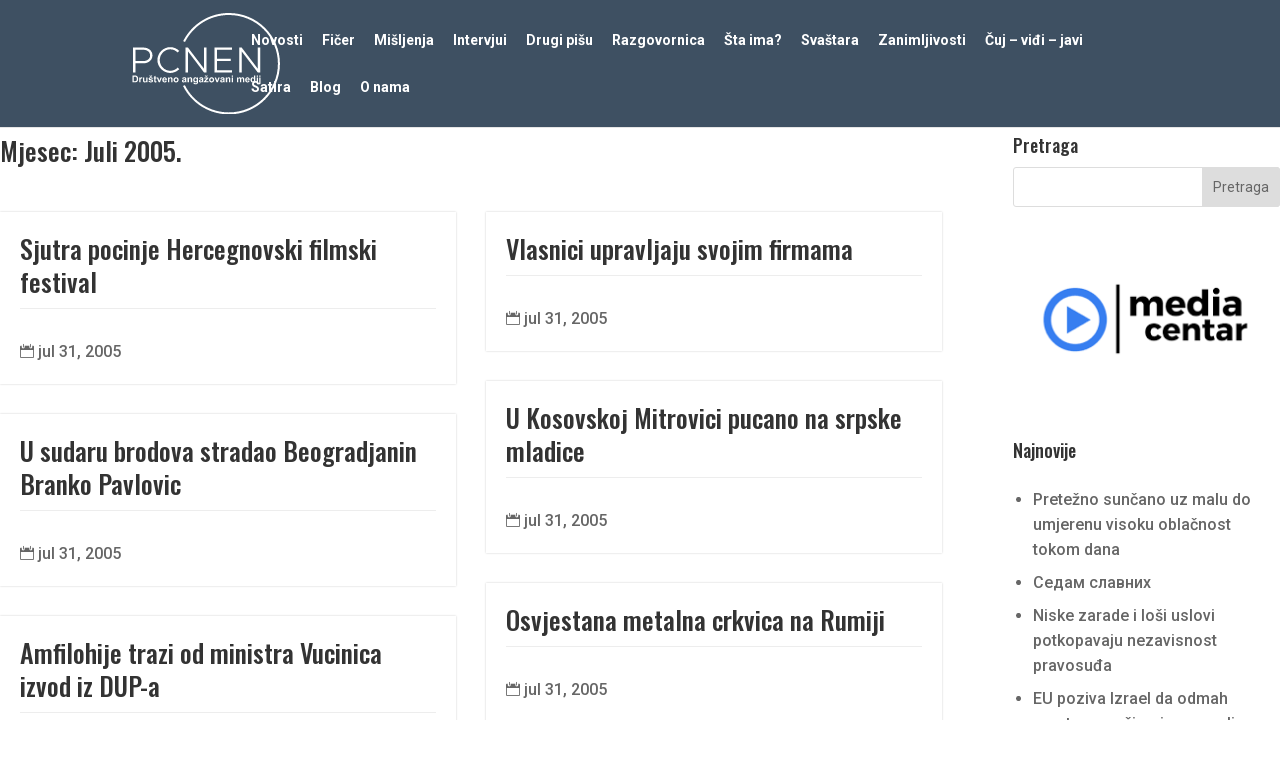

--- FILE ---
content_type: text/html; charset=UTF-8
request_url: https://www.pcnen.com/portal/2005/07/page/2/
body_size: 13974
content:
<!DOCTYPE html>
<html lang="bs-BA">
<head>
	<meta charset="UTF-8" />
<meta http-equiv="X-UA-Compatible" content="IE=edge">
	<link rel="pingback" href="https://www.pcnen.com/portal/xmlrpc.php" />

	<script type="text/javascript">
		document.documentElement.className = 'js';
	</script>

	<title>7 - 2005 - PCNEN</title>
<meta name="description" content=" - DruÅ¡tveno angaÅ¾ovani medij Uzbekistan je nalozio americkim snagama da u roku od sest meseci napuste vojnu bazu Kasi Kanabad na jugu zemlje, koju koriste za pokretanja operacija u Avganistanu, objavio je BBC. Baza, poznata kao K2, nalazi se svega nekoliko stotina kilometara od sjeverne granice Avganistana i kljucna je logisticka baza za snabdijevanje&hellip;">
<meta name="robots" content="follow, noindex">
<meta property="og:url" content="https://www.pcnen.com/portal/2005/07/page/2/">
<meta property="og:site_name" content="PCNEN">
<meta property="og:locale" content="bs_BA">
<meta property="og:type" content="object">
<meta property="og:title" content="7 - 2005 - PCNEN">
<meta property="og:description" content=" - DruÅ¡tveno angaÅ¾ovani medij Uzbekistan je nalozio americkim snagama da u roku od sest meseci napuste vojnu bazu Kasi Kanabad na jugu zemlje, koju koriste za pokretanja operacija u Avganistanu, objavio je BBC. Baza, poznata kao K2, nalazi se svega nekoliko stotina kilometara od sjeverne granice Avganistana i kljucna je logisticka baza za snabdijevanje&hellip;">
<meta property="og:image" content="https://www.pcnen.com/portal/wp-content/uploads/2023/07/cropped-PCNEN-logo-e1689841400221.png">
<meta property="og:image:secure_url" content="https://www.pcnen.com/portal/wp-content/uploads/2023/07/cropped-PCNEN-logo-e1689841400221.png">
<meta property="og:image:width" content="512">
<meta property="og:image:height" content="512">
<meta name="twitter:card" content="summary">
<meta name="twitter:site" content="https://twitter.com/PcnenN">
<meta name="twitter:creator" content="https://twitter.com/PcnenN">
<meta name="twitter:title" content="7 - 2005 - PCNEN">
<meta name="twitter:description" content=" - DruÅ¡tveno angaÅ¾ovani medij Uzbekistan je nalozio americkim snagama da u roku od sest meseci napuste vojnu bazu Kasi Kanabad na jugu zemlje, koju koriste za pokretanja operacija u Avganistanu, objavio je BBC. Baza, poznata kao K2, nalazi se svega nekoliko stotina kilometara od sjeverne granice Avganistana i kljucna je logisticka baza za snabdijevanje&hellip;">
<link rel="alternate" type="application/rss+xml" title="PCNEN &raquo; novosti" href="https://www.pcnen.com/portal/feed/" />
<link rel="alternate" type="application/rss+xml" title="PCNEN &raquo;  novosti o komentarima" href="https://www.pcnen.com/portal/comments/feed/" />
<script type="text/javascript">
/* <![CDATA[ */
window._wpemojiSettings = {"baseUrl":"https:\/\/s.w.org\/images\/core\/emoji\/16.0.1\/72x72\/","ext":".png","svgUrl":"https:\/\/s.w.org\/images\/core\/emoji\/16.0.1\/svg\/","svgExt":".svg","source":{"concatemoji":"https:\/\/www.pcnen.com\/portal\/wp-includes\/js\/wp-emoji-release.min.js?ver=6.8.3"}};
/*! This file is auto-generated */
!function(s,n){var o,i,e;function c(e){try{var t={supportTests:e,timestamp:(new Date).valueOf()};sessionStorage.setItem(o,JSON.stringify(t))}catch(e){}}function p(e,t,n){e.clearRect(0,0,e.canvas.width,e.canvas.height),e.fillText(t,0,0);var t=new Uint32Array(e.getImageData(0,0,e.canvas.width,e.canvas.height).data),a=(e.clearRect(0,0,e.canvas.width,e.canvas.height),e.fillText(n,0,0),new Uint32Array(e.getImageData(0,0,e.canvas.width,e.canvas.height).data));return t.every(function(e,t){return e===a[t]})}function u(e,t){e.clearRect(0,0,e.canvas.width,e.canvas.height),e.fillText(t,0,0);for(var n=e.getImageData(16,16,1,1),a=0;a<n.data.length;a++)if(0!==n.data[a])return!1;return!0}function f(e,t,n,a){switch(t){case"flag":return n(e,"\ud83c\udff3\ufe0f\u200d\u26a7\ufe0f","\ud83c\udff3\ufe0f\u200b\u26a7\ufe0f")?!1:!n(e,"\ud83c\udde8\ud83c\uddf6","\ud83c\udde8\u200b\ud83c\uddf6")&&!n(e,"\ud83c\udff4\udb40\udc67\udb40\udc62\udb40\udc65\udb40\udc6e\udb40\udc67\udb40\udc7f","\ud83c\udff4\u200b\udb40\udc67\u200b\udb40\udc62\u200b\udb40\udc65\u200b\udb40\udc6e\u200b\udb40\udc67\u200b\udb40\udc7f");case"emoji":return!a(e,"\ud83e\udedf")}return!1}function g(e,t,n,a){var r="undefined"!=typeof WorkerGlobalScope&&self instanceof WorkerGlobalScope?new OffscreenCanvas(300,150):s.createElement("canvas"),o=r.getContext("2d",{willReadFrequently:!0}),i=(o.textBaseline="top",o.font="600 32px Arial",{});return e.forEach(function(e){i[e]=t(o,e,n,a)}),i}function t(e){var t=s.createElement("script");t.src=e,t.defer=!0,s.head.appendChild(t)}"undefined"!=typeof Promise&&(o="wpEmojiSettingsSupports",i=["flag","emoji"],n.supports={everything:!0,everythingExceptFlag:!0},e=new Promise(function(e){s.addEventListener("DOMContentLoaded",e,{once:!0})}),new Promise(function(t){var n=function(){try{var e=JSON.parse(sessionStorage.getItem(o));if("object"==typeof e&&"number"==typeof e.timestamp&&(new Date).valueOf()<e.timestamp+604800&&"object"==typeof e.supportTests)return e.supportTests}catch(e){}return null}();if(!n){if("undefined"!=typeof Worker&&"undefined"!=typeof OffscreenCanvas&&"undefined"!=typeof URL&&URL.createObjectURL&&"undefined"!=typeof Blob)try{var e="postMessage("+g.toString()+"("+[JSON.stringify(i),f.toString(),p.toString(),u.toString()].join(",")+"));",a=new Blob([e],{type:"text/javascript"}),r=new Worker(URL.createObjectURL(a),{name:"wpTestEmojiSupports"});return void(r.onmessage=function(e){c(n=e.data),r.terminate(),t(n)})}catch(e){}c(n=g(i,f,p,u))}t(n)}).then(function(e){for(var t in e)n.supports[t]=e[t],n.supports.everything=n.supports.everything&&n.supports[t],"flag"!==t&&(n.supports.everythingExceptFlag=n.supports.everythingExceptFlag&&n.supports[t]);n.supports.everythingExceptFlag=n.supports.everythingExceptFlag&&!n.supports.flag,n.DOMReady=!1,n.readyCallback=function(){n.DOMReady=!0}}).then(function(){return e}).then(function(){var e;n.supports.everything||(n.readyCallback(),(e=n.source||{}).concatemoji?t(e.concatemoji):e.wpemoji&&e.twemoji&&(t(e.twemoji),t(e.wpemoji)))}))}((window,document),window._wpemojiSettings);
/* ]]> */
</script>
<meta content="Divi v.4.27.4" name="generator"/><style id='wp-emoji-styles-inline-css' type='text/css'>

	img.wp-smiley, img.emoji {
		display: inline !important;
		border: none !important;
		box-shadow: none !important;
		height: 1em !important;
		width: 1em !important;
		margin: 0 0.07em !important;
		vertical-align: -0.1em !important;
		background: none !important;
		padding: 0 !important;
	}
</style>
<link rel='stylesheet' id='wp-block-library-css' href='https://www.pcnen.com/portal/wp-includes/css/dist/block-library/style.min.css?ver=6.8.3' type='text/css' media='all' />
<style id='wp-block-library-theme-inline-css' type='text/css'>
.wp-block-audio :where(figcaption){color:#555;font-size:13px;text-align:center}.is-dark-theme .wp-block-audio :where(figcaption){color:#ffffffa6}.wp-block-audio{margin:0 0 1em}.wp-block-code{border:1px solid #ccc;border-radius:4px;font-family:Menlo,Consolas,monaco,monospace;padding:.8em 1em}.wp-block-embed :where(figcaption){color:#555;font-size:13px;text-align:center}.is-dark-theme .wp-block-embed :where(figcaption){color:#ffffffa6}.wp-block-embed{margin:0 0 1em}.blocks-gallery-caption{color:#555;font-size:13px;text-align:center}.is-dark-theme .blocks-gallery-caption{color:#ffffffa6}:root :where(.wp-block-image figcaption){color:#555;font-size:13px;text-align:center}.is-dark-theme :root :where(.wp-block-image figcaption){color:#ffffffa6}.wp-block-image{margin:0 0 1em}.wp-block-pullquote{border-bottom:4px solid;border-top:4px solid;color:currentColor;margin-bottom:1.75em}.wp-block-pullquote cite,.wp-block-pullquote footer,.wp-block-pullquote__citation{color:currentColor;font-size:.8125em;font-style:normal;text-transform:uppercase}.wp-block-quote{border-left:.25em solid;margin:0 0 1.75em;padding-left:1em}.wp-block-quote cite,.wp-block-quote footer{color:currentColor;font-size:.8125em;font-style:normal;position:relative}.wp-block-quote:where(.has-text-align-right){border-left:none;border-right:.25em solid;padding-left:0;padding-right:1em}.wp-block-quote:where(.has-text-align-center){border:none;padding-left:0}.wp-block-quote.is-large,.wp-block-quote.is-style-large,.wp-block-quote:where(.is-style-plain){border:none}.wp-block-search .wp-block-search__label{font-weight:700}.wp-block-search__button{border:1px solid #ccc;padding:.375em .625em}:where(.wp-block-group.has-background){padding:1.25em 2.375em}.wp-block-separator.has-css-opacity{opacity:.4}.wp-block-separator{border:none;border-bottom:2px solid;margin-left:auto;margin-right:auto}.wp-block-separator.has-alpha-channel-opacity{opacity:1}.wp-block-separator:not(.is-style-wide):not(.is-style-dots){width:100px}.wp-block-separator.has-background:not(.is-style-dots){border-bottom:none;height:1px}.wp-block-separator.has-background:not(.is-style-wide):not(.is-style-dots){height:2px}.wp-block-table{margin:0 0 1em}.wp-block-table td,.wp-block-table th{word-break:normal}.wp-block-table :where(figcaption){color:#555;font-size:13px;text-align:center}.is-dark-theme .wp-block-table :where(figcaption){color:#ffffffa6}.wp-block-video :where(figcaption){color:#555;font-size:13px;text-align:center}.is-dark-theme .wp-block-video :where(figcaption){color:#ffffffa6}.wp-block-video{margin:0 0 1em}:root :where(.wp-block-template-part.has-background){margin-bottom:0;margin-top:0;padding:1.25em 2.375em}
</style>
<style id='global-styles-inline-css' type='text/css'>
:root{--wp--preset--aspect-ratio--square: 1;--wp--preset--aspect-ratio--4-3: 4/3;--wp--preset--aspect-ratio--3-4: 3/4;--wp--preset--aspect-ratio--3-2: 3/2;--wp--preset--aspect-ratio--2-3: 2/3;--wp--preset--aspect-ratio--16-9: 16/9;--wp--preset--aspect-ratio--9-16: 9/16;--wp--preset--color--black: #000000;--wp--preset--color--cyan-bluish-gray: #abb8c3;--wp--preset--color--white: #ffffff;--wp--preset--color--pale-pink: #f78da7;--wp--preset--color--vivid-red: #cf2e2e;--wp--preset--color--luminous-vivid-orange: #ff6900;--wp--preset--color--luminous-vivid-amber: #fcb900;--wp--preset--color--light-green-cyan: #7bdcb5;--wp--preset--color--vivid-green-cyan: #00d084;--wp--preset--color--pale-cyan-blue: #8ed1fc;--wp--preset--color--vivid-cyan-blue: #0693e3;--wp--preset--color--vivid-purple: #9b51e0;--wp--preset--gradient--vivid-cyan-blue-to-vivid-purple: linear-gradient(135deg,rgba(6,147,227,1) 0%,rgb(155,81,224) 100%);--wp--preset--gradient--light-green-cyan-to-vivid-green-cyan: linear-gradient(135deg,rgb(122,220,180) 0%,rgb(0,208,130) 100%);--wp--preset--gradient--luminous-vivid-amber-to-luminous-vivid-orange: linear-gradient(135deg,rgba(252,185,0,1) 0%,rgba(255,105,0,1) 100%);--wp--preset--gradient--luminous-vivid-orange-to-vivid-red: linear-gradient(135deg,rgba(255,105,0,1) 0%,rgb(207,46,46) 100%);--wp--preset--gradient--very-light-gray-to-cyan-bluish-gray: linear-gradient(135deg,rgb(238,238,238) 0%,rgb(169,184,195) 100%);--wp--preset--gradient--cool-to-warm-spectrum: linear-gradient(135deg,rgb(74,234,220) 0%,rgb(151,120,209) 20%,rgb(207,42,186) 40%,rgb(238,44,130) 60%,rgb(251,105,98) 80%,rgb(254,248,76) 100%);--wp--preset--gradient--blush-light-purple: linear-gradient(135deg,rgb(255,206,236) 0%,rgb(152,150,240) 100%);--wp--preset--gradient--blush-bordeaux: linear-gradient(135deg,rgb(254,205,165) 0%,rgb(254,45,45) 50%,rgb(107,0,62) 100%);--wp--preset--gradient--luminous-dusk: linear-gradient(135deg,rgb(255,203,112) 0%,rgb(199,81,192) 50%,rgb(65,88,208) 100%);--wp--preset--gradient--pale-ocean: linear-gradient(135deg,rgb(255,245,203) 0%,rgb(182,227,212) 50%,rgb(51,167,181) 100%);--wp--preset--gradient--electric-grass: linear-gradient(135deg,rgb(202,248,128) 0%,rgb(113,206,126) 100%);--wp--preset--gradient--midnight: linear-gradient(135deg,rgb(2,3,129) 0%,rgb(40,116,252) 100%);--wp--preset--font-size--small: 13px;--wp--preset--font-size--medium: 20px;--wp--preset--font-size--large: 36px;--wp--preset--font-size--x-large: 42px;--wp--preset--spacing--20: 0.44rem;--wp--preset--spacing--30: 0.67rem;--wp--preset--spacing--40: 1rem;--wp--preset--spacing--50: 1.5rem;--wp--preset--spacing--60: 2.25rem;--wp--preset--spacing--70: 3.38rem;--wp--preset--spacing--80: 5.06rem;--wp--preset--shadow--natural: 6px 6px 9px rgba(0, 0, 0, 0.2);--wp--preset--shadow--deep: 12px 12px 50px rgba(0, 0, 0, 0.4);--wp--preset--shadow--sharp: 6px 6px 0px rgba(0, 0, 0, 0.2);--wp--preset--shadow--outlined: 6px 6px 0px -3px rgba(255, 255, 255, 1), 6px 6px rgba(0, 0, 0, 1);--wp--preset--shadow--crisp: 6px 6px 0px rgba(0, 0, 0, 1);}:root { --wp--style--global--content-size: 823px;--wp--style--global--wide-size: 1080px; }:where(body) { margin: 0; }.wp-site-blocks > .alignleft { float: left; margin-right: 2em; }.wp-site-blocks > .alignright { float: right; margin-left: 2em; }.wp-site-blocks > .aligncenter { justify-content: center; margin-left: auto; margin-right: auto; }:where(.is-layout-flex){gap: 0.5em;}:where(.is-layout-grid){gap: 0.5em;}.is-layout-flow > .alignleft{float: left;margin-inline-start: 0;margin-inline-end: 2em;}.is-layout-flow > .alignright{float: right;margin-inline-start: 2em;margin-inline-end: 0;}.is-layout-flow > .aligncenter{margin-left: auto !important;margin-right: auto !important;}.is-layout-constrained > .alignleft{float: left;margin-inline-start: 0;margin-inline-end: 2em;}.is-layout-constrained > .alignright{float: right;margin-inline-start: 2em;margin-inline-end: 0;}.is-layout-constrained > .aligncenter{margin-left: auto !important;margin-right: auto !important;}.is-layout-constrained > :where(:not(.alignleft):not(.alignright):not(.alignfull)){max-width: var(--wp--style--global--content-size);margin-left: auto !important;margin-right: auto !important;}.is-layout-constrained > .alignwide{max-width: var(--wp--style--global--wide-size);}body .is-layout-flex{display: flex;}.is-layout-flex{flex-wrap: wrap;align-items: center;}.is-layout-flex > :is(*, div){margin: 0;}body .is-layout-grid{display: grid;}.is-layout-grid > :is(*, div){margin: 0;}body{padding-top: 0px;padding-right: 0px;padding-bottom: 0px;padding-left: 0px;}:root :where(.wp-element-button, .wp-block-button__link){background-color: #32373c;border-width: 0;color: #fff;font-family: inherit;font-size: inherit;line-height: inherit;padding: calc(0.667em + 2px) calc(1.333em + 2px);text-decoration: none;}.has-black-color{color: var(--wp--preset--color--black) !important;}.has-cyan-bluish-gray-color{color: var(--wp--preset--color--cyan-bluish-gray) !important;}.has-white-color{color: var(--wp--preset--color--white) !important;}.has-pale-pink-color{color: var(--wp--preset--color--pale-pink) !important;}.has-vivid-red-color{color: var(--wp--preset--color--vivid-red) !important;}.has-luminous-vivid-orange-color{color: var(--wp--preset--color--luminous-vivid-orange) !important;}.has-luminous-vivid-amber-color{color: var(--wp--preset--color--luminous-vivid-amber) !important;}.has-light-green-cyan-color{color: var(--wp--preset--color--light-green-cyan) !important;}.has-vivid-green-cyan-color{color: var(--wp--preset--color--vivid-green-cyan) !important;}.has-pale-cyan-blue-color{color: var(--wp--preset--color--pale-cyan-blue) !important;}.has-vivid-cyan-blue-color{color: var(--wp--preset--color--vivid-cyan-blue) !important;}.has-vivid-purple-color{color: var(--wp--preset--color--vivid-purple) !important;}.has-black-background-color{background-color: var(--wp--preset--color--black) !important;}.has-cyan-bluish-gray-background-color{background-color: var(--wp--preset--color--cyan-bluish-gray) !important;}.has-white-background-color{background-color: var(--wp--preset--color--white) !important;}.has-pale-pink-background-color{background-color: var(--wp--preset--color--pale-pink) !important;}.has-vivid-red-background-color{background-color: var(--wp--preset--color--vivid-red) !important;}.has-luminous-vivid-orange-background-color{background-color: var(--wp--preset--color--luminous-vivid-orange) !important;}.has-luminous-vivid-amber-background-color{background-color: var(--wp--preset--color--luminous-vivid-amber) !important;}.has-light-green-cyan-background-color{background-color: var(--wp--preset--color--light-green-cyan) !important;}.has-vivid-green-cyan-background-color{background-color: var(--wp--preset--color--vivid-green-cyan) !important;}.has-pale-cyan-blue-background-color{background-color: var(--wp--preset--color--pale-cyan-blue) !important;}.has-vivid-cyan-blue-background-color{background-color: var(--wp--preset--color--vivid-cyan-blue) !important;}.has-vivid-purple-background-color{background-color: var(--wp--preset--color--vivid-purple) !important;}.has-black-border-color{border-color: var(--wp--preset--color--black) !important;}.has-cyan-bluish-gray-border-color{border-color: var(--wp--preset--color--cyan-bluish-gray) !important;}.has-white-border-color{border-color: var(--wp--preset--color--white) !important;}.has-pale-pink-border-color{border-color: var(--wp--preset--color--pale-pink) !important;}.has-vivid-red-border-color{border-color: var(--wp--preset--color--vivid-red) !important;}.has-luminous-vivid-orange-border-color{border-color: var(--wp--preset--color--luminous-vivid-orange) !important;}.has-luminous-vivid-amber-border-color{border-color: var(--wp--preset--color--luminous-vivid-amber) !important;}.has-light-green-cyan-border-color{border-color: var(--wp--preset--color--light-green-cyan) !important;}.has-vivid-green-cyan-border-color{border-color: var(--wp--preset--color--vivid-green-cyan) !important;}.has-pale-cyan-blue-border-color{border-color: var(--wp--preset--color--pale-cyan-blue) !important;}.has-vivid-cyan-blue-border-color{border-color: var(--wp--preset--color--vivid-cyan-blue) !important;}.has-vivid-purple-border-color{border-color: var(--wp--preset--color--vivid-purple) !important;}.has-vivid-cyan-blue-to-vivid-purple-gradient-background{background: var(--wp--preset--gradient--vivid-cyan-blue-to-vivid-purple) !important;}.has-light-green-cyan-to-vivid-green-cyan-gradient-background{background: var(--wp--preset--gradient--light-green-cyan-to-vivid-green-cyan) !important;}.has-luminous-vivid-amber-to-luminous-vivid-orange-gradient-background{background: var(--wp--preset--gradient--luminous-vivid-amber-to-luminous-vivid-orange) !important;}.has-luminous-vivid-orange-to-vivid-red-gradient-background{background: var(--wp--preset--gradient--luminous-vivid-orange-to-vivid-red) !important;}.has-very-light-gray-to-cyan-bluish-gray-gradient-background{background: var(--wp--preset--gradient--very-light-gray-to-cyan-bluish-gray) !important;}.has-cool-to-warm-spectrum-gradient-background{background: var(--wp--preset--gradient--cool-to-warm-spectrum) !important;}.has-blush-light-purple-gradient-background{background: var(--wp--preset--gradient--blush-light-purple) !important;}.has-blush-bordeaux-gradient-background{background: var(--wp--preset--gradient--blush-bordeaux) !important;}.has-luminous-dusk-gradient-background{background: var(--wp--preset--gradient--luminous-dusk) !important;}.has-pale-ocean-gradient-background{background: var(--wp--preset--gradient--pale-ocean) !important;}.has-electric-grass-gradient-background{background: var(--wp--preset--gradient--electric-grass) !important;}.has-midnight-gradient-background{background: var(--wp--preset--gradient--midnight) !important;}.has-small-font-size{font-size: var(--wp--preset--font-size--small) !important;}.has-medium-font-size{font-size: var(--wp--preset--font-size--medium) !important;}.has-large-font-size{font-size: var(--wp--preset--font-size--large) !important;}.has-x-large-font-size{font-size: var(--wp--preset--font-size--x-large) !important;}
:where(.wp-block-post-template.is-layout-flex){gap: 1.25em;}:where(.wp-block-post-template.is-layout-grid){gap: 1.25em;}
:where(.wp-block-columns.is-layout-flex){gap: 2em;}:where(.wp-block-columns.is-layout-grid){gap: 2em;}
:root :where(.wp-block-pullquote){font-size: 1.5em;line-height: 1.6;}
</style>
<link rel='stylesheet' id='ppv-public-css' href='https://www.pcnen.com/portal/wp-content/plugins/document-emberdder/build/public.css?ver=1.8.9' type='text/css' media='all' />
<link rel='stylesheet' id='divi-blog-extras-styles-css' href='https://www.pcnen.com/portal/wp-content/plugins/divi-blog-extras/styles/style.min.css?ver=2.7.0' type='text/css' media='all' />
<link rel='stylesheet' id='divi-style-css' href='https://www.pcnen.com/portal/wp-content/themes/Divi/style-static.min.css?ver=4.27.4' type='text/css' media='all' />
<script type="text/javascript" src="https://www.pcnen.com/portal/wp-content/plugins/document-emberdder/build/public.js?ver=1.8.9" id="ppv-public-js"></script>
<script type="text/javascript" src="https://www.pcnen.com/portal/wp-includes/js/jquery/jquery.min.js?ver=3.7.1" id="jquery-core-js"></script>
<script type="text/javascript" src="https://www.pcnen.com/portal/wp-includes/js/jquery/jquery-migrate.min.js?ver=3.4.1" id="jquery-migrate-js"></script>
<link rel="prev" href="https://www.pcnen.com/portal/2005/07/"><link rel="next" href="https://www.pcnen.com/portal/2005/07/page/3/"><link rel="https://api.w.org/" href="https://www.pcnen.com/portal/wp-json/" /><link rel="EditURI" type="application/rsd+xml" title="RSD" href="https://www.pcnen.com/portal/xmlrpc.php?rsd" />
<meta name="generator" content="WordPress 6.8.3" />
<!-- Google tag (gtag.js) -->
<script async src="https://www.googletagmanager.com/gtag/js?id=G-QKS2373PSF"></script>
<script>
  window.dataLayer = window.dataLayer || [];
  function gtag(){dataLayer.push(arguments);}
  gtag('js', new Date());

  gtag('config', 'G-QKS2373PSF');
</script>
<meta name="viewport" content="width=device-width, initial-scale=1.0, maximum-scale=1.0, user-scalable=0" /><!-- Google tag (gtag.js) -->
<script async src="https://www.googletagmanager.com/gtag/js?id=G-QKS2373PSF"></script>
<script>
  window.dataLayer = window.dataLayer || [];
  function gtag(){dataLayer.push(arguments);}
  gtag('js', new Date());

  gtag('config', 'G-QKS2373PSF');
</script>
<!-- Meta Pixel Code -->
<script>
!function(f,b,e,v,n,t,s)
{if(f.fbq)return;n=f.fbq=function(){n.callMethod?
n.callMethod.apply(n,arguments):n.queue.push(arguments)};
if(!f._fbq)f._fbq=n;n.push=n;n.loaded=!0;n.version='2.0';
n.queue=[];t=b.createElement(e);t.async=!0;
t.src=v;s=b.getElementsByTagName(e)[0];
s.parentNode.insertBefore(t,s)}(window, document,'script',
'https://connect.facebook.net/en_US/fbevents.js');
fbq('init', '4376433895915756');
fbq('track', 'PageView');
</script>
<noscript><img height="1" width="1" style="display:none" src="https://www.facebook.com/tr?id=4376433895915756&amp;ev=PageView&amp;noscript=1"></noscript>
<!-- End Meta Pixel Code -->
<script async src="https://pagead2.googlesyndication.com/pagead/js/adsbygoogle.js?client=ca-pub-7573793448612917" crossorigin="anonymous"></script><link rel="icon" href="https://www.pcnen.com/portal/wp-content/uploads/2023/07/cropped-PCNEN-logo-e1689841400221-32x32.png" sizes="32x32" />
<link rel="icon" href="https://www.pcnen.com/portal/wp-content/uploads/2023/07/cropped-PCNEN-logo-e1689841400221-192x192.png" sizes="192x192" />
<link rel="apple-touch-icon" href="https://www.pcnen.com/portal/wp-content/uploads/2023/07/cropped-PCNEN-logo-e1689841400221-180x180.png" />
<meta name="msapplication-TileImage" content="https://www.pcnen.com/portal/wp-content/uploads/2023/07/cropped-PCNEN-logo-e1689841400221-270x270.png" />
<style id="et-divi-customizer-global-cached-inline-styles">body,.et_pb_column_1_2 .et_quote_content blockquote cite,.et_pb_column_1_2 .et_link_content a.et_link_main_url,.et_pb_column_1_3 .et_quote_content blockquote cite,.et_pb_column_3_8 .et_quote_content blockquote cite,.et_pb_column_1_4 .et_quote_content blockquote cite,.et_pb_blog_grid .et_quote_content blockquote cite,.et_pb_column_1_3 .et_link_content a.et_link_main_url,.et_pb_column_3_8 .et_link_content a.et_link_main_url,.et_pb_column_1_4 .et_link_content a.et_link_main_url,.et_pb_blog_grid .et_link_content a.et_link_main_url,body .et_pb_bg_layout_light .et_pb_post p,body .et_pb_bg_layout_dark .et_pb_post p{font-size:16px}.et_pb_slide_content,.et_pb_best_value{font-size:18px}body{line-height:1.6em}.container,.et_pb_row,.et_pb_slider .et_pb_container,.et_pb_fullwidth_section .et_pb_title_container,.et_pb_fullwidth_section .et_pb_title_featured_container,.et_pb_fullwidth_header:not(.et_pb_fullscreen) .et_pb_fullwidth_header_container{max-width:1280px}.et_boxed_layout #page-container,.et_boxed_layout.et_non_fixed_nav.et_transparent_nav #page-container #top-header,.et_boxed_layout.et_non_fixed_nav.et_transparent_nav #page-container #main-header,.et_fixed_nav.et_boxed_layout #page-container #top-header,.et_fixed_nav.et_boxed_layout #page-container #main-header,.et_boxed_layout #page-container .container,.et_boxed_layout #page-container .et_pb_row{max-width:1440px}#main-header,#main-header .nav li ul,.et-search-form,#main-header .et_mobile_menu{background-color:#3e5062}.et_header_style_centered .mobile_nav .select_page,.et_header_style_split .mobile_nav .select_page,.et_nav_text_color_light #top-menu>li>a,.et_nav_text_color_dark #top-menu>li>a,#top-menu a,.et_mobile_menu li a,.et_nav_text_color_light .et_mobile_menu li a,.et_nav_text_color_dark .et_mobile_menu li a,#et_search_icon:before,.et_search_form_container input,span.et_close_search_field:after,#et-top-navigation .et-cart-info{color:#ffffff}.et_search_form_container input::-moz-placeholder{color:#ffffff}.et_search_form_container input::-webkit-input-placeholder{color:#ffffff}.et_search_form_container input:-ms-input-placeholder{color:#ffffff}.footer-widget,.footer-widget li,.footer-widget li a,#footer-info{font-size:15px}#main-footer .footer-widget h4,#main-footer .widget_block h1,#main-footer .widget_block h2,#main-footer .widget_block h3,#main-footer .widget_block h4,#main-footer .widget_block h5,#main-footer .widget_block h6{font-weight:bold;font-style:normal;text-transform:none;text-decoration:none}#footer-widgets .footer-widget li:before{top:9.75px}h1,h2,h3,h4,h5,h6,.et_quote_content blockquote p,.et_pb_slide_description .et_pb_slide_title{line-height:1.3em}body.home-posts #left-area .et_pb_post .post-meta,body.archive #left-area .et_pb_post .post-meta,body.search #left-area .et_pb_post .post-meta,body.single #left-area .et_pb_post .post-meta{line-height:1.6em}@media only screen and (min-width:981px){#logo{max-height:80%}.et_pb_svg_logo #logo{height:80%}.et-fixed-header #top-menu a,.et-fixed-header #et_search_icon:before,.et-fixed-header #et_top_search .et-search-form input,.et-fixed-header .et_search_form_container input,.et-fixed-header .et_close_search_field:after,.et-fixed-header #et-top-navigation .et-cart-info{color:#ffffff!important}.et-fixed-header .et_search_form_container input::-moz-placeholder{color:#ffffff!important}.et-fixed-header .et_search_form_container input::-webkit-input-placeholder{color:#ffffff!important}.et-fixed-header .et_search_form_container input:-ms-input-placeholder{color:#ffffff!important}body.home-posts #left-area .et_pb_post .post-meta,body.archive #left-area .et_pb_post .post-meta,body.search #left-area .et_pb_post .post-meta,body.single #left-area .et_pb_post .post-meta{font-size:16px}}@media only screen and (min-width:1600px){.et_pb_row{padding:32px 0}.et_pb_section{padding:64px 0}.single.et_pb_pagebuilder_layout.et_full_width_page .et_post_meta_wrapper{padding-top:96px}.et_pb_fullwidth_section{padding:0}}	h1,h2,h3,h4,h5,h6{font-family:'Oswald',Helvetica,Arial,Lucida,sans-serif}body,input,textarea,select{font-family:'Roboto',Helvetica,Arial,Lucida,sans-serif}#top-menu li{padding-right:15px}.footer-widget{margin-right:0;display:flex;justify-content:center}.et_pb_post_extra .post-media img{height:300px;object-fit:cover}.featured-objava .et_pb_post_extra .post-media img{height:350px;object-fit:cover}.et_pb_post_content_0_tb_body{font-family:unset!important;font-size:1.1em!important;font-weight:400!important}span.post-date{display:none}.et_pb_widget_area ul{list-style:disc!important;padding:15px!important;line-height:inherit!important;margin-left:5px}p.et_pb_title_meta_container{font-size:14px}h2.footer-title{color:#fff}</style>				<style type="text/css" id="c4wp-checkout-css">
					.woocommerce-checkout .c4wp_captcha_field {
						margin-bottom: 10px;
						margin-top: 15px;
						position: relative;
						display: inline-block;
					}
				</style>
							<style type="text/css" id="c4wp-v3-lp-form-css">
				.login #login, .login #lostpasswordform {
					min-width: 350px !important;
				}
				.wpforms-field-c4wp iframe {
					width: 100% !important;
				}
			</style>
			</head>
<body class="archive date paged paged-2 date-paged-2 wp-theme-Divi et-tb-has-template et-tb-has-body et_pb_button_helper_class et_fixed_nav et_show_nav et_primary_nav_dropdown_animation_fade et_secondary_nav_dropdown_animation_fade et_header_style_left et_pb_svg_logo et_pb_footer_columns3 et_cover_background et_pb_gutter osx et_pb_gutters3 et_divi_theme et-db">
	<div id="page-container">

	
	
			<header id="main-header" data-height-onload="66">
			<div class="container clearfix et_menu_container">
							<div class="logo_container">
					<span class="logo_helper"></span>
					<a href="https://www.pcnen.com/portal/">
						<img src="https://www.pcnen.com/portal/wp-content/uploads/2023/12/PCNEN-logo.svg" width="93" height="64" alt="PCNEN" id="logo" data-height-percentage="80" />
					</a>
				</div>
							<div id="et-top-navigation" data-height="66" data-fixed-height="40">
											<nav id="top-menu-nav">
						<ul id="top-menu" class="nav"><li id="menu-item-57091" class="menu-item menu-item-type-taxonomy menu-item-object-category menu-item-57091"><a href="https://www.pcnen.com/portal/category/vijesti/">Novosti</a></li>
<li id="menu-item-272809" class="menu-item menu-item-type-taxonomy menu-item-object-category menu-item-272809"><a href="https://www.pcnen.com/portal/category/feature/">Fičer</a></li>
<li id="menu-item-45083" class="menu-item menu-item-type-taxonomy menu-item-object-category menu-item-45083"><a href="https://www.pcnen.com/portal/category/analize-i-misljenja/">Mišljenja</a></li>
<li id="menu-item-45087" class="menu-item menu-item-type-taxonomy menu-item-object-category menu-item-45087"><a href="https://www.pcnen.com/portal/category/intervjui/">Intervjui</a></li>
<li id="menu-item-45080" class="menu-item menu-item-type-taxonomy menu-item-object-category menu-item-45080"><a href="https://www.pcnen.com/portal/category/drugi-pisu/">Drugi pišu</a></li>
<li id="menu-item-45085" class="menu-item menu-item-type-taxonomy menu-item-object-category menu-item-45085"><a href="https://www.pcnen.com/portal/category/huskanje-na-dijalog/">Razgovornica</a></li>
<li id="menu-item-272811" class="menu-item menu-item-type-taxonomy menu-item-object-category menu-item-272811"><a href="https://www.pcnen.com/portal/category/sta-ima/">Šta ima?</a></li>
<li id="menu-item-45081" class="menu-item menu-item-type-taxonomy menu-item-object-category menu-item-45081"><a href="https://www.pcnen.com/portal/category/svastara/">Svaštara</a></li>
<li id="menu-item-45079" class="menu-item menu-item-type-taxonomy menu-item-object-category menu-item-45079"><a href="https://www.pcnen.com/portal/category/zanimljivosti/">Zanimljivosti</a></li>
<li id="menu-item-334546" class="menu-item menu-item-type-taxonomy menu-item-object-category menu-item-334546"><a href="https://www.pcnen.com/portal/category/cuj-vidji-javi/">Čuj &#8211; viđi &#8211; javi</a></li>
<li id="menu-item-272810" class="menu-item menu-item-type-taxonomy menu-item-object-category menu-item-272810"><a href="https://www.pcnen.com/portal/category/satira/">Satira</a></li>
<li id="menu-item-57269" class="menu-item menu-item-type-taxonomy menu-item-object-category menu-item-57269"><a href="https://www.pcnen.com/portal/category/blogovi/">Blog</a></li>
<li id="menu-item-376672" class="menu-item menu-item-type-post_type menu-item-object-page menu-item-376672"><a href="https://www.pcnen.com/portal/o-nama/">O nama</a></li>
</ul>						</nav>
					
					
					
					
					<div id="et_mobile_nav_menu">
				<div class="mobile_nav closed">
					<span class="select_page">Select Page</span>
					<span class="mobile_menu_bar mobile_menu_bar_toggle"></span>
				</div>
			</div>				</div> <!-- #et-top-navigation -->
			</div> <!-- .container -->
					</header> <!-- #main-header -->
			<div id="et-main-area">
	
    <div id="main-content">
    <div id="et-boc" class="et-boc">
			
		<div class="et-l et-l--body">
			<div class="et_builder_inner_content et_pb_gutters3"><div class="et_pb_section et_pb_section_0_tb_body et_section_regular" >
				
				
				
				
				
				
				<div class="et_pb_row et_pb_row_0_tb_body">
				<div class="et_pb_column et_pb_column_3_4 et_pb_column_0_tb_body  et_pb_css_mix_blend_mode_passthrough">
				
				
				
				
				<div class="et_pb_module et_pb_post_title et_pb_post_title_0_tb_body et_pb_bg_layout_light  et_pb_text_align_left"   >
				
				
				
				
				
				<div class="et_pb_title_container">
					<h1 class="entry-title">Mjesec: <span>Juli 2005.</span></h1>
				</div>
				
			</div><div class="et_pb_module et_pb_blog_extras et_pb_blog_extras_0_tb_body">
				
				
				
				
				
				
				<div class="et_pb_module_inner">
					<div class="et_pb_posts et_pb_bg_layout_light" data-scroll-top-animation="ajax_load_more,numbered_pagination,filterable_categories">
                <div class="el-dbe-blog-extra vertical_grid el-masonry"><div class="el-isotope-container"><div class="el-isotope-item-gutter"></div><div class="el-isotope-item"><article id="post-8150" class="et_pb_post et_pb_post_extra et_pb_text_align_left et-waypoint et_pb_animation_bottom el_dbe_vertical_grid et_pb_no_thumb post-8150 post type-post status-publish format-standard hentry category-vijesti et-animated" ><div class="post-content"><h2 class="entry-title"><a href="https://www.pcnen.com/portal/2005/07/31/sjutra-pocinje-hercegnovski-filmski-festival/" target="_self">Sjutra pocinje Hercegnovski filmski festival</a></h2></div> <!-- post-content --><p class="post-meta"> <span class="published"><span class="et-pb-icon">&#xe023;</span>jul 31, 2005</span>  </p></article> <!-- et_pb_post_extra --></div> <!-- el-isotope-item --><div class="el-isotope-item"><article id="post-8149" class="et_pb_post et_pb_post_extra et_pb_text_align_left et-waypoint et_pb_animation_bottom el_dbe_vertical_grid et_pb_no_thumb post-8149 post type-post status-publish format-standard hentry category-vijesti et-animated" ><div class="post-content"><h2 class="entry-title"><a href="https://www.pcnen.com/portal/2005/07/31/vlasnici-upravljaju-svojim-firmama/" target="_self">Vlasnici upravljaju svojim firmama</a></h2></div> <!-- post-content --><p class="post-meta"> <span class="published"><span class="et-pb-icon">&#xe023;</span>jul 31, 2005</span>  </p></article> <!-- et_pb_post_extra --></div> <!-- el-isotope-item --><div class="el-isotope-item"><article id="post-8148" class="et_pb_post et_pb_post_extra et_pb_text_align_left et-waypoint et_pb_animation_bottom el_dbe_vertical_grid et_pb_no_thumb post-8148 post type-post status-publish format-standard hentry category-vijesti et-animated" ><div class="post-content"><h2 class="entry-title"><a href="https://www.pcnen.com/portal/2005/07/31/u-kosovskoj-mitrovici-pucano-na-srpske-mladice/" target="_self">U Kosovskoj Mitrovici pucano na srpske mladice</a></h2></div> <!-- post-content --><p class="post-meta"> <span class="published"><span class="et-pb-icon">&#xe023;</span>jul 31, 2005</span>  </p></article> <!-- et_pb_post_extra --></div> <!-- el-isotope-item --><div class="el-isotope-item"><article id="post-8147" class="et_pb_post et_pb_post_extra et_pb_text_align_left et-waypoint et_pb_animation_bottom el_dbe_vertical_grid et_pb_no_thumb post-8147 post type-post status-publish format-standard hentry category-vijesti et-animated" ><div class="post-content"><h2 class="entry-title"><a href="https://www.pcnen.com/portal/2005/07/31/u-sudaru-brodova-stradao-beogradjanin-branko-pavlovic/" target="_self">U sudaru brodova stradao Beogradjanin Branko Pavlovic</a></h2></div> <!-- post-content --><p class="post-meta"> <span class="published"><span class="et-pb-icon">&#xe023;</span>jul 31, 2005</span>  </p></article> <!-- et_pb_post_extra --></div> <!-- el-isotope-item --><div class="el-isotope-item"><article id="post-8145" class="et_pb_post et_pb_post_extra et_pb_text_align_left et-waypoint et_pb_animation_bottom el_dbe_vertical_grid et_pb_no_thumb post-8145 post type-post status-publish format-standard hentry category-vijesti et-animated" ><div class="post-content"><h2 class="entry-title"><a href="https://www.pcnen.com/portal/2005/07/31/osvjestana-metalna-crkvica-na-rumiji/" target="_self">Osvjestana metalna crkvica na Rumiji</a></h2></div> <!-- post-content --><p class="post-meta"> <span class="published"><span class="et-pb-icon">&#xe023;</span>jul 31, 2005</span>  </p></article> <!-- et_pb_post_extra --></div> <!-- el-isotope-item --><div class="el-isotope-item"><article id="post-8133" class="et_pb_post et_pb_post_extra et_pb_text_align_left et-waypoint et_pb_animation_bottom el_dbe_vertical_grid et_pb_no_thumb post-8133 post type-post status-publish format-standard hentry category-vijesti et-animated" ><div class="post-content"><h2 class="entry-title"><a href="https://www.pcnen.com/portal/2005/07/31/amfilohije-trazi-od-ministra-vucinica-izvod-iz-dup-a/" target="_self">Amfilohije trazi od ministra Vucinica izvod iz DUP-a</a></h2></div> <!-- post-content --><p class="post-meta"> <span class="published"><span class="et-pb-icon">&#xe023;</span>jul 31, 2005</span>  </p></article> <!-- et_pb_post_extra --></div> <!-- el-isotope-item --><div class="el-isotope-item"><article id="post-48887" class="et_pb_post et_pb_post_extra et_pb_text_align_left et-waypoint et_pb_animation_bottom el_dbe_vertical_grid et_pb_no_thumb post-48887 post type-post status-publish format-standard hentry category-svastara et-animated" ><div class="post-content"><h2 class="entry-title"><a href="https://www.pcnen.com/portal/2005/07/31/ostavite-dobar-prvi-utisak/" target="_self">Ostavite dobar prvi utisak</a></h2></div> <!-- post-content --><p class="post-meta"> <span class="published"><span class="et-pb-icon">&#xe023;</span>jul 31, 2005</span>  </p></article> <!-- et_pb_post_extra --></div> <!-- el-isotope-item --><div class="el-isotope-item"><article id="post-8144" class="et_pb_post et_pb_post_extra et_pb_text_align_left et-waypoint et_pb_animation_bottom el_dbe_vertical_grid et_pb_no_thumb post-8144 post type-post status-publish format-standard hentry category-vijesti et-animated" ><div class="post-content"><h2 class="entry-title"><a href="https://www.pcnen.com/portal/2005/07/30/sicg-svjetski-prvak-u-vaterpolu/" target="_self">SiCG svjetski prvak u vaterpolu</a></h2></div> <!-- post-content --><p class="post-meta"> <span class="published"><span class="et-pb-icon">&#xe023;</span>jul 30, 2005</span>  </p></article> <!-- et_pb_post_extra --></div> <!-- el-isotope-item --><div class="el-isotope-item"><article id="post-8139" class="et_pb_post et_pb_post_extra et_pb_text_align_left et-waypoint et_pb_animation_bottom el_dbe_vertical_grid et_pb_no_thumb post-8139 post type-post status-publish format-standard hentry category-vijesti et-animated" ><div class="post-content"><h2 class="entry-title"><a href="https://www.pcnen.com/portal/2005/07/30/tunel-%e2%80%9csozina%e2%80%9d-bezbjedan-za-saobracaj/" target="_self">Tunel “Sozina” bezbjedan za saobracaj</a></h2></div> <!-- post-content --><p class="post-meta"> <span class="published"><span class="et-pb-icon">&#xe023;</span>jul 30, 2005</span>  </p></article> <!-- et_pb_post_extra --></div> <!-- el-isotope-item --><div class="el-isotope-item"><article id="post-8143" class="et_pb_post et_pb_post_extra et_pb_text_align_left et-waypoint et_pb_animation_bottom el_dbe_vertical_grid et_pb_no_thumb post-8143 post type-post status-publish format-standard hentry category-vijesti et-animated" ><div class="post-content"><h2 class="entry-title"><a href="https://www.pcnen.com/portal/2005/07/30/nobilo-srpski-civili-nijesu-ubijani-samo-u-osijeku/" target="_self">Nobilo: Srpski civili nijesu ubijani samo u Osijeku</a></h2></div> <!-- post-content --><p class="post-meta"> <span class="published"><span class="et-pb-icon">&#xe023;</span>jul 30, 2005</span>  </p></article> <!-- et_pb_post_extra --></div> <!-- el-isotope-item --><div class="el-isotope-item"><article id="post-8142" class="et_pb_post et_pb_post_extra et_pb_text_align_left et-waypoint et_pb_animation_bottom el_dbe_vertical_grid et_pb_no_thumb post-8142 post type-post status-publish format-standard hentry category-vijesti et-animated" ><div class="post-content"><h2 class="entry-title"><a href="https://www.pcnen.com/portal/2005/07/30/franovic-ce-se-zbog-metalne-crkve-zaliti-unesco/" target="_self">Franovic ce se zbog metalne crkve zaliti UNESCO</a></h2></div> <!-- post-content --><p class="post-meta"> <span class="published"><span class="et-pb-icon">&#xe023;</span>jul 30, 2005</span>  </p></article> <!-- et_pb_post_extra --></div> <!-- el-isotope-item --><div class="el-isotope-item"><article id="post-8141" class="et_pb_post et_pb_post_extra et_pb_text_align_left et-waypoint et_pb_animation_bottom el_dbe_vertical_grid et_pb_no_thumb post-8141 post type-post status-publish format-standard hentry category-vijesti et-animated" ><div class="post-content"><h2 class="entry-title"><a href="https://www.pcnen.com/portal/2005/07/30/krajnje-zabrinjavajuce-stanje-u-elektroprivredi/" target="_self">Krajnje zabrinjavajuce stanje u elektroprivredi</a></h2></div> <!-- post-content --><p class="post-meta"> <span class="published"><span class="et-pb-icon">&#xe023;</span>jul 30, 2005</span>  </p></article> <!-- et_pb_post_extra --></div> <!-- el-isotope-item --></div> <!-- el-isotope-container --><div class="ajax-pagination"><a class="et_pb_button el-pagination-button el-button el-load-more" href="https://www.pcnen.com/portal/2005/07/page/3/?el_dbe_page">Učitaj više</a></div></div> <!-- el-dbe-blog-extra -->
                
            </div> <!-- et_pb_posts -->
				</div>
			</div>
			</div><div class="et_pb_column et_pb_column_1_4 et_pb_column_1_tb_body et_pb_sticky_module  et_pb_css_mix_blend_mode_passthrough et-last-child">
				
				
				
				
				<div class="et_pb_module et_pb_sidebar_0_tb_body et_pb_widget_area clearfix et_pb_widget_area_left et_pb_bg_layout_light et_pb_sidebar_no_border">
				
				
				
				
				<div id="search-3" class="et_pb_widget widget_search"><h4 class="widgettitle">Pretraga</h4><form role="search" method="get" id="searchform" class="searchform" action="https://www.pcnen.com/portal/">
				<div>
					<label class="screen-reader-text" for="s">Pretraga:</label>
					<input type="text" value="" name="s" id="s" />
					<input type="submit" id="searchsubmit" value="Pretraga" />
				</div>
			</form></div><div id="media_image-6" class="et_pb_widget widget_media_image"><a href="https://mediacentar.me/"><img width="271" height="86" src="https://www.pcnen.com/portal/wp-content/uploads/2024/10/mc-logo.png" class="image wp-image-413506  attachment-full size-full" alt="mc logo" style="max-width: 100%; height: auto;" decoding="async" /></a></div>
		<div id="recent-posts-2" class="et_pb_widget widget_recent_entries">
		<h4 class="widgettitle">Najnovije</h4>
		<ul>
											<li>
					<a href="https://www.pcnen.com/portal/2026/01/19/pretezno-suncano-uz-malu-do-umjerenu-visoku-oblacnost-tokom-dana/">Pretežno sunčano uz malu do umjerenu visoku oblačnost tokom dana</a>
											<span class="post-date">19 Januara, 2026</span>
									</li>
											<li>
					<a href="https://www.pcnen.com/portal/2026/01/19/%d1%81%d0%b5%d0%b4%d0%b0%d0%bc-%d1%81%d0%bb%d0%b0%d0%b2%d0%bd%d0%b8%d1%85/">Седам славних</a>
											<span class="post-date">19 Januara, 2026</span>
									</li>
											<li>
					<a href="https://www.pcnen.com/portal/2026/01/19/niske-zarade-i-losi-uslovi-potkopavaju-nezavisnost-pravosudja/">Niske zarade i loši uslovi potkopavaju nezavisnost pravosuđa</a>
											<span class="post-date">19 Januara, 2026</span>
									</li>
											<li>
					<a href="https://www.pcnen.com/portal/2026/01/19/eu-poziva-izrael-da-odmah-prestane-sa-sirenjem-naselja/">EU poziva Izrael da odmah prestane sa širenjem naselja</a>
											<span class="post-date">19 Januara, 2026</span>
									</li>
											<li>
					<a href="https://www.pcnen.com/portal/2026/01/19/zele-da-nas-uplase/">Žele da nas uplaše</a>
											<span class="post-date">19 Januara, 2026</span>
									</li>
											<li>
					<a href="https://www.pcnen.com/portal/2026/01/19/ia-obesmisljen-premijerski-sat/">IA: Obesmišljen premijerski sat</a>
											<span class="post-date">19 Januara, 2026</span>
									</li>
											<li>
					<a href="https://www.pcnen.com/portal/2026/01/19/ikovic-dok-traju-praznici-odlucuje-se-o-nasoj-zemlji/">Iković: Dok traju praznici odlučuje se o našoj zemlji</a>
											<span class="post-date">19 Januara, 2026</span>
									</li>
											<li>
					<a href="https://www.pcnen.com/portal/2026/01/19/u-sudaru-vozova-u-spaniji-poginulo-39-osoba/">U sudaru vozova u Španiji poginulo 39 osoba</a>
											<span class="post-date">19 Januara, 2026</span>
									</li>
											<li>
					<a href="https://www.pcnen.com/portal/2026/01/19/tokom-vikenda-uhapseno-86-vozaca/">Tokom vikenda uhapšeno 86 vozača</a>
											<span class="post-date">19 Januara, 2026</span>
									</li>
											<li>
					<a href="https://www.pcnen.com/portal/2026/01/19/bubnjevi-za-japansku-premijerku-takaici-video/">Bubnjevi za japansku premijerku Takaiči (video)</a>
											<span class="post-date">19 Januara, 2026</span>
									</li>
					</ul>

		</div>
			</div>
			</div>
				
				
				
				
			</div>
				
				
			</div>		</div>
	</div>
	
			
		</div>
		    </div>
    

			<footer id="main-footer">
				
<div class="container">
	<div id="footer-widgets" class="clearfix">
		<div class="footer-widget"></div><div class="footer-widget"></div><div class="footer-widget"><div id="media_image-7" class="fwidget et_pb_widget widget_media_image"><img width="185" height="127" src="https://www.pcnen.com/portal/wp-content/uploads/2023/12/PCNEN-logo.svg" class="image wp-image-387898  attachment-185x127 size-185x127" alt="PCNEN" style="max-width: 100%; height: auto;" decoding="async" loading="lazy" /></div></div>	</div>
</div>


		
				<div id="footer-bottom">
					<div class="container clearfix">
				<ul class="et-social-icons">

	<li class="et-social-icon et-social-facebook">
		<a href="https://www.facebook.com/prve.crnogorske/" class="icon">
			<span>Facebook</span>
		</a>
	</li>
	<li class="et-social-icon et-social-twitter">
		<a href="https://twitter.com/PcnenN" class="icon">
			<span>X</span>
		</a>
	</li>
	<li class="et-social-icon et-social-instagram">
		<a href="https://www.instagram.com/pcnen_/" class="icon">
			<span>Instagram</span>
		</a>
	</li>
	<li class="et-social-icon et-social-rss">
		<a href="https://www.pcnen.com/portal/feed/" class="icon">
			<span>RSS</span>
		</a>
	</li>

</ul>					</div>
				</div>
			</footer>
		</div>


	</div>

	<script type="speculationrules">
{"prefetch":[{"source":"document","where":{"and":[{"href_matches":"\/portal\/*"},{"not":{"href_matches":["\/portal\/wp-*.php","\/portal\/wp-admin\/*","\/portal\/wp-content\/uploads\/*","\/portal\/wp-content\/*","\/portal\/wp-content\/plugins\/*","\/portal\/wp-content\/themes\/Divi\/*","\/portal\/*\\?(.+)"]}},{"not":{"selector_matches":"a[rel~=\"nofollow\"]"}},{"not":{"selector_matches":".no-prefetch, .no-prefetch a"}}]},"eagerness":"conservative"}]}
</script>
<link rel='stylesheet' id='mediaelement-css' href='https://www.pcnen.com/portal/wp-includes/js/mediaelement/mediaelementplayer-legacy.min.css?ver=4.2.17' type='text/css' media='all' />
<link rel='stylesheet' id='wp-mediaelement-css' href='https://www.pcnen.com/portal/wp-includes/js/mediaelement/wp-mediaelement.min.css?ver=6.8.3' type='text/css' media='all' />
<link rel='stylesheet' id='et-builder-googlefonts-css' href='https://fonts.googleapis.com/css?family=Oswald:200,300,regular,500,600,700|Roboto:100,100italic,300,300italic,regular,italic,500,500italic,700,700italic,900,900italic&#038;subset=cyrillic,cyrillic-ext,latin,latin-ext,vietnamese,greek,greek-ext&#038;display=swap' type='text/css' media='all' />
<script type="text/javascript" id="divi-custom-script-js-extra">
/* <![CDATA[ */
var DIVI = {"item_count":"%d Item","items_count":"%d Items"};
var et_builder_utils_params = {"condition":{"diviTheme":true,"extraTheme":false},"scrollLocations":["app","top"],"builderScrollLocations":{"desktop":"app","tablet":"app","phone":"app"},"onloadScrollLocation":"app","builderType":"fe"};
var et_frontend_scripts = {"builderCssContainerPrefix":"#et-boc","builderCssLayoutPrefix":"#et-boc .et-l"};
var et_pb_custom = {"ajaxurl":"https:\/\/www.pcnen.com\/portal\/wp-admin\/admin-ajax.php","images_uri":"https:\/\/www.pcnen.com\/portal\/wp-content\/themes\/Divi\/images","builder_images_uri":"https:\/\/www.pcnen.com\/portal\/wp-content\/themes\/Divi\/includes\/builder\/images","et_frontend_nonce":"dfb36e04a4","subscription_failed":"Please, check the fields below to make sure you entered the correct information.","et_ab_log_nonce":"88937548ec","fill_message":"Please, fill in the following fields:","contact_error_message":"Please, fix the following errors:","invalid":"Invalid email","captcha":"Captcha","prev":"Prev","previous":"Previous","next":"Next","wrong_captcha":"You entered the wrong number in captcha.","wrong_checkbox":"Checkbox","ignore_waypoints":"no","is_divi_theme_used":"1","widget_search_selector":".widget_search","ab_tests":[],"is_ab_testing_active":"","page_id":"8156","unique_test_id":"","ab_bounce_rate":"5","is_cache_plugin_active":"no","is_shortcode_tracking":"","tinymce_uri":"https:\/\/www.pcnen.com\/portal\/wp-content\/themes\/Divi\/includes\/builder\/frontend-builder\/assets\/vendors","accent_color":"#7EBEC5","waypoints_options":[]};
var et_pb_box_shadow_elements = [];
/* ]]> */
</script>
<script type="text/javascript" src="https://www.pcnen.com/portal/wp-content/themes/Divi/js/scripts.min.js?ver=4.27.4" id="divi-custom-script-js"></script>
<script type="text/javascript" src="https://www.pcnen.com/portal/wp-content/themes/Divi/includes/builder/feature/dynamic-assets/assets/js/jquery.fitvids.js?ver=4.27.4" id="fitvids-js"></script>
<script type="text/javascript" src="https://www.pcnen.com/portal/wp-includes/js/comment-reply.min.js?ver=6.8.3" id="comment-reply-js" async="async" data-wp-strategy="async"></script>
<script type="text/javascript" src="https://www.pcnen.com/portal/wp-content/themes/Divi/includes/builder/feature/dynamic-assets/assets/js/jquery.mobile.js?ver=4.27.4" id="jquery-mobile-js"></script>
<script type="text/javascript" src="https://www.pcnen.com/portal/wp-content/themes/Divi/includes/builder/feature/dynamic-assets/assets/js/magnific-popup.js?ver=4.27.4" id="magnific-popup-js"></script>
<script type="text/javascript" src="https://www.pcnen.com/portal/wp-content/themes/Divi/includes/builder/feature/dynamic-assets/assets/js/easypiechart.js?ver=4.27.4" id="easypiechart-js"></script>
<script type="text/javascript" src="https://www.pcnen.com/portal/wp-content/themes/Divi/includes/builder/feature/dynamic-assets/assets/js/salvattore.js?ver=4.27.4" id="salvattore-js"></script>
<script type="text/javascript" id="divi-blog-extras-frontend-bundle-js-extra">
/* <![CDATA[ */
var DiviBlogExtrasFrontendData = {"ajaxurl":"https:\/\/www.pcnen.com\/portal\/wp-admin\/admin-ajax.php","ajax_nonce":"6705845e5b","et_theme_accent_color":"#2ea3f2"};
/* ]]> */
</script>
<script type="text/javascript" src="https://www.pcnen.com/portal/wp-content/plugins/divi-blog-extras/scripts/frontend-bundle.min.js?ver=2.7.0" id="divi-blog-extras-frontend-bundle-js"></script>
<script type="text/javascript" src="https://www.pcnen.com/portal/wp-content/themes/Divi/core/admin/js/common.js?ver=4.27.4" id="et-core-common-js"></script>
<script type="text/javascript" id="mediaelement-core-js-before">
/* <![CDATA[ */
var mejsL10n = {"language":"bs","strings":{"mejs.download-file":"Preuzmi fajl","mejs.install-flash":"Koristite preglednik koji nema omogu\u0107en ili instaliran Flash Player. Molimo uklju\u010dite va\u0161 Flash Player plugin ili preuzmite najnoviju verziju sa https:\/\/get.adobe.com\/flashplayer\/","mejs.fullscreen":"\u010citav ekran","mejs.play":"Po\u010detak","mejs.pause":"Pauziraj","mejs.time-slider":"Vremenski slajder","mejs.time-help-text":"Koristi Lijevo\/Desno strelice za naprijed jednu sekundu, Gore\/Dole strelice za naprijed deset sekundi.","mejs.live-broadcast":"Prenos u\u017eivo","mejs.volume-help-text":"Koristite Gore\/Dole strelice za poja\u010davanje ili smanjivanje tona.","mejs.unmute":"Uklju\u010di zvuk","mejs.mute":"Ugasi zvuk","mejs.volume-slider":"Tonski Slajder","mejs.video-player":"Video Player","mejs.audio-player":"Audio Player","mejs.captions-subtitles":"Titlovi","mejs.captions-chapters":"Poglavlja","mejs.none":"Ni\u0161ta","mejs.afrikaans":"Afrikaans","mejs.albanian":"Albanski","mejs.arabic":"Arapski","mejs.belarusian":"Bjeloruski","mejs.bulgarian":"Bugarski","mejs.catalan":"Katalonski","mejs.chinese":"Kineski","mejs.chinese-simplified":"Kineski (pojednostavljeni)","mejs.chinese-traditional":"Kineski (tradicionalni)","mejs.croatian":"Hrvatski","mejs.czech":"\u010ce\u0161ki","mejs.danish":"Danski","mejs.dutch":"Holandski","mejs.english":"Engleski","mejs.estonian":"Estonski","mejs.filipino":"Filipino","mejs.finnish":"Finski","mejs.french":"Francuski","mejs.galician":"Galicijski","mejs.german":"Njema\u010dki","mejs.greek":"Gr\u010dki","mejs.haitian-creole":"Haitian Creole","mejs.hebrew":"Hebrejski","mejs.hindi":"Hindi","mejs.hungarian":"Ma\u0111arski","mejs.icelandic":"Islandski","mejs.indonesian":"Indonezijski","mejs.irish":"Irski","mejs.italian":"Italijanski","mejs.japanese":"Japanski","mejs.korean":"Korejski","mejs.latvian":"Latvijski","mejs.lithuanian":"Litvanski","mejs.macedonian":"Makedonski","mejs.malay":"Malajski","mejs.maltese":"Malte\u0161ki","mejs.norwegian":"Norver\u0161ki","mejs.persian":"Perzijski","mejs.polish":"Poljski","mejs.portuguese":"Portugalski","mejs.romanian":"Rumunski","mejs.russian":"Ruski","mejs.serbian":"Srpski","mejs.slovak":"Slova\u010dki","mejs.slovenian":"Slovenski","mejs.spanish":"\u0160panski","mejs.swahili":"Swahili","mejs.swedish":"\u0160vedski","mejs.tagalog":"Tagalog","mejs.thai":"Thai","mejs.turkish":"Turski","mejs.ukrainian":"Ukrajinski","mejs.vietnamese":"Vijetnamski","mejs.welsh":"Vel\u0161ki","mejs.yiddish":"Yiddish"}};
/* ]]> */
</script>
<script type="text/javascript" src="https://www.pcnen.com/portal/wp-includes/js/mediaelement/mediaelement-and-player.min.js?ver=4.2.17" id="mediaelement-core-js"></script>
<script type="text/javascript" src="https://www.pcnen.com/portal/wp-includes/js/mediaelement/mediaelement-migrate.min.js?ver=6.8.3" id="mediaelement-migrate-js"></script>
<script type="text/javascript" id="mediaelement-js-extra">
/* <![CDATA[ */
var _wpmejsSettings = {"pluginPath":"\/portal\/wp-includes\/js\/mediaelement\/","classPrefix":"mejs-","stretching":"responsive","audioShortcodeLibrary":"mediaelement","videoShortcodeLibrary":"mediaelement"};
/* ]]> */
</script>
<script type="text/javascript" src="https://www.pcnen.com/portal/wp-includes/js/mediaelement/wp-mediaelement.min.js?ver=6.8.3" id="wp-mediaelement-js"></script>
<script type="text/javascript" src="https://www.pcnen.com/portal/wp-content/plugins/divi-blog-extras/scripts/isotope.pkgd.min.js?ver=3.0.6" id="elicus-isotope-script-js"></script>
<script type="text/javascript" src="https://www.pcnen.com/portal/wp-content/plugins/divi-blog-extras/scripts/imagesloaded.pkgd.min.js?ver=4.1.4" id="elicus-images-loaded-script-js"></script>
<script type="text/javascript" id="et-builder-modules-script-motion-js-extra">
/* <![CDATA[ */
var et_pb_motion_elements = {"desktop":[],"tablet":[],"phone":[]};
/* ]]> */
</script>
<script type="text/javascript" src="https://www.pcnen.com/portal/wp-content/themes/Divi/includes/builder/feature/dynamic-assets/assets/js/motion-effects.js?ver=4.27.4" id="et-builder-modules-script-motion-js"></script>
<script type="text/javascript" id="et-builder-modules-script-sticky-js-extra">
/* <![CDATA[ */
var et_pb_sticky_elements = {"et_pb_column_1_tb_body":{"id":"et_pb_column_1_tb_body","selector":".et_pb_column_1_tb_body","position":{"desktop":"none","tablet":"top","phone":"none"},"topOffset":"0px","bottomOffset":"0px","topLimit":"none","bottomLimit":"section","offsetSurrounding":"on","transition":"on","styles":{"positioning":"relative"},"stickyStyles":{"position_origin_r":"top_left","horizontal_offset":"","vertical_offset":""}}};
/* ]]> */
</script>
<script type="text/javascript" src="https://www.pcnen.com/portal/wp-content/themes/Divi/includes/builder/feature/dynamic-assets/assets/js/sticky-elements.js?ver=4.27.4" id="et-builder-modules-script-sticky-js"></script>
<style id="et-builder-module-design-371848-cached-inline-styles">.et_pb_section_0_tb_body.et_pb_section{padding-top:28px}.et_pb_blog_extras_0_tb_body .el-isotope-item{width:calc(50% - 15px);margin-bottom:30px}.et_pb_blog_extras_0_tb_body .el-isotope-item-gutter{width:30px}.et_pb_blog_extras_0_tb_body .el-loader{color:!important}.et_pb_blog_extras_0_tb_body .el-dbe-post-categories li a{padding-top:10px;padding-right:10px;padding-bottom:10px;padding-left:10px}.et_pb_blog_extras_0_tb_body .el-dbe-post-categories li{margin-right:15px;margin-bottom:15px}.et_pb_blog_extras_0_tb_body .swiper-button-next::after,.et_pb_blog_extras_0_tb_body .swiper-button-prev::after{padding-top:5px!important;padding-right:10px!important;padding-bottom:5px!important;padding-left:10px!important}.et_pb_sidebar_0_tb_body.et_pb_widget_area,.et_pb_sidebar_0_tb_body.et_pb_widget_area li,.et_pb_sidebar_0_tb_body.et_pb_widget_area li:before,.et_pb_sidebar_0_tb_body.et_pb_widget_area a{font-size:16px}.et_pb_row_0_tb_body.et_pb_row{margin-left:auto!important;margin-right:auto!important}@media only screen and (min-width:981px){.et_pb_row_0_tb_body,body #page-container .et-db #et-boc .et-l .et_pb_row_0_tb_body.et_pb_row,body.et_pb_pagebuilder_layout.single #page-container #et-boc .et-l .et_pb_row_0_tb_body.et_pb_row,body.et_pb_pagebuilder_layout.single.et_full_width_page #page-container #et-boc .et-l .et_pb_row_0_tb_body.et_pb_row{width:100%}}@media only screen and (max-width:980px){.et_pb_row_0_tb_body,body #page-container .et-db #et-boc .et-l .et_pb_row_0_tb_body.et_pb_row,body.et_pb_pagebuilder_layout.single #page-container #et-boc .et-l .et_pb_row_0_tb_body.et_pb_row,body.et_pb_pagebuilder_layout.single.et_full_width_page #page-container #et-boc .et-l .et_pb_row_0_tb_body.et_pb_row{width:100%}.et_pb_blog_extras_0_tb_body .el-isotope-item{width:calc(50% - 15px);margin-bottom:30px}.et_pb_blog_extras_0_tb_body .el-isotope-item-gutter{width:30px}}@media only screen and (max-width:767px){.et_pb_row_0_tb_body,body #page-container .et-db #et-boc .et-l .et_pb_row_0_tb_body.et_pb_row,body.et_pb_pagebuilder_layout.single #page-container #et-boc .et-l .et_pb_row_0_tb_body.et_pb_row,body.et_pb_pagebuilder_layout.single.et_full_width_page #page-container #et-boc .et-l .et_pb_row_0_tb_body.et_pb_row{width:90%}.et_pb_blog_extras_0_tb_body .el-isotope-item{width:100%;margin-bottom:30px}.et_pb_blog_extras_0_tb_body .el-isotope-item-gutter{width:30px}}</style></body>
</html>

<!--Cached using Nginx-Helper on 2026-01-19 22:26:03. It took 94 queries executed in 1,189 seconds.-->
<!--Visit http://wordpress.org/extend/plugins/nginx-helper/faq/ for more details-->

--- FILE ---
content_type: text/html; charset=utf-8
request_url: https://www.google.com/recaptcha/api2/aframe
body_size: 249
content:
<!DOCTYPE HTML><html><head><meta http-equiv="content-type" content="text/html; charset=UTF-8"></head><body><script nonce="lqQ3RJCMxPEglubX_p-1ow">/** Anti-fraud and anti-abuse applications only. See google.com/recaptcha */ try{var clients={'sodar':'https://pagead2.googlesyndication.com/pagead/sodar?'};window.addEventListener("message",function(a){try{if(a.source===window.parent){var b=JSON.parse(a.data);var c=clients[b['id']];if(c){var d=document.createElement('img');d.src=c+b['params']+'&rc='+(localStorage.getItem("rc::a")?sessionStorage.getItem("rc::b"):"");window.document.body.appendChild(d);sessionStorage.setItem("rc::e",parseInt(sessionStorage.getItem("rc::e")||0)+1);localStorage.setItem("rc::h",'1768857967269');}}}catch(b){}});window.parent.postMessage("_grecaptcha_ready", "*");}catch(b){}</script></body></html>